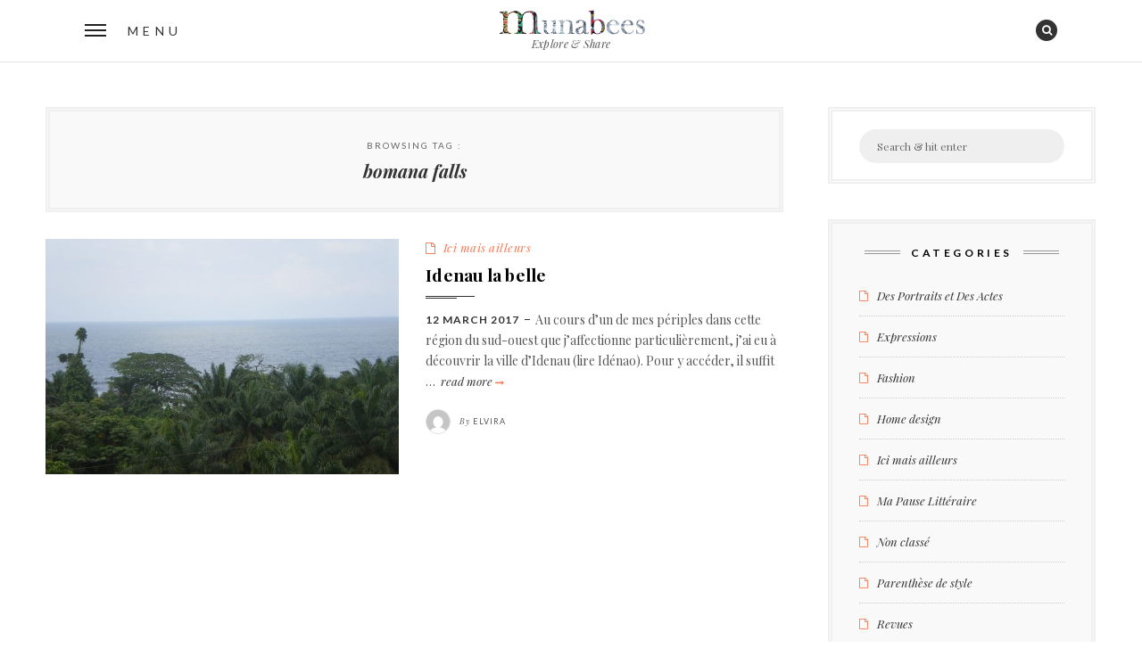

--- FILE ---
content_type: text/html; charset=UTF-8
request_url: https://munabees.com/tag/bomana-falls/
body_size: 9526
content:
<!DOCTYPE html>
<!--[if IE 9]> <html class="lt-ie10" lang="en-US"> <![endif]-->
<html lang="en-US" class="no-js">
<head>
<meta charset="UTF-8">
<meta name="viewport" content="width=device-width, initial-scale=1">
<link rel="profile" href="https://gmpg.org/xfn/11">
<link rel="pingback" href="https://munabees.com/xmlrpc.php">
<title>bomana falls &#8211; Munabees</title>
<link rel='dns-prefetch' href='//fonts.googleapis.com' />
<link rel='dns-prefetch' href='//s.w.org' />
<link rel="alternate" type="application/rss+xml" title="Munabees &raquo; Feed" href="https://munabees.com/feed/" />
<link rel="alternate" type="application/rss+xml" title="Munabees &raquo; Comments Feed" href="https://munabees.com/comments/feed/" />
<link rel="alternate" type="application/rss+xml" title="Munabees &raquo; bomana falls Tag Feed" href="https://munabees.com/tag/bomana-falls/feed/" />
		<!-- This site uses the Google Analytics by ExactMetrics plugin v6.7.0 - Using Analytics tracking - https://www.exactmetrics.com/ -->
							<script src="//www.googletagmanager.com/gtag/js?id=UA-93564403-1"  type="text/javascript" data-cfasync="false"></script>
			<script type="text/javascript" data-cfasync="false">
				var em_version = '6.7.0';
				var em_track_user = true;
				var em_no_track_reason = '';
				
								var disableStr = 'ga-disable-UA-93564403-1';

				/* Function to detect opted out users */
				function __gtagTrackerIsOptedOut() {
					return document.cookie.indexOf( disableStr + '=true' ) > - 1;
				}

				/* Disable tracking if the opt-out cookie exists. */
				if ( __gtagTrackerIsOptedOut() ) {
					window[disableStr] = true;
				}

				/* Opt-out function */
				function __gtagTrackerOptout() {
					document.cookie = disableStr + '=true; expires=Thu, 31 Dec 2099 23:59:59 UTC; path=/';
					window[disableStr] = true;
				}

				if ( 'undefined' === typeof gaOptout ) {
					function gaOptout() {
						__gtagTrackerOptout();
					}
				}
								window.dataLayer = window.dataLayer || [];
				if ( em_track_user ) {
					function __gtagTracker() {dataLayer.push( arguments );}
					__gtagTracker( 'js', new Date() );
					__gtagTracker( 'set', {
						'developer_id.dNDMyYj' : true,
						                    });
					__gtagTracker( 'config', 'UA-93564403-1', {
						forceSSL:true,					} );
										window.gtag = __gtagTracker;										(
						function () {
							/* https://developers.google.com/analytics/devguides/collection/analyticsjs/ */
							/* ga and __gaTracker compatibility shim. */
							var noopfn = function () {
								return null;
							};
							var newtracker = function () {
								return new Tracker();
							};
							var Tracker = function () {
								return null;
							};
							var p = Tracker.prototype;
							p.get = noopfn;
							p.set = noopfn;
							p.send = function (){
								var args = Array.prototype.slice.call(arguments);
								args.unshift( 'send' );
								__gaTracker.apply(null, args);
							};
							var __gaTracker = function () {
								var len = arguments.length;
								if ( len === 0 ) {
									return;
								}
								var f = arguments[len - 1];
								if ( typeof f !== 'object' || f === null || typeof f.hitCallback !== 'function' ) {
									if ( 'send' === arguments[0] ) {
										var hitConverted, hitObject = false, action;
										if ( 'event' === arguments[1] ) {
											if ( 'undefined' !== typeof arguments[3] ) {
												hitObject = {
													'eventAction': arguments[3],
													'eventCategory': arguments[2],
													'eventLabel': arguments[4],
													'value': arguments[5] ? arguments[5] : 1,
												}
											}
										}
										if ( typeof arguments[2] === 'object' ) {
											hitObject = arguments[2];
										}
										if ( typeof arguments[5] === 'object' ) {
											Object.assign( hitObject, arguments[5] );
										}
										if ( 'undefined' !== typeof (
											arguments[1].hitType
										) ) {
											hitObject = arguments[1];
										}
										if ( hitObject ) {
											action = 'timing' === arguments[1].hitType ? 'timing_complete' : hitObject.eventAction;
											hitConverted = mapArgs( hitObject );
											__gtagTracker( 'event', action, hitConverted );
										}
									}
									return;
								}

								function mapArgs( args ) {
									var gaKey, hit = {};
									var gaMap = {
										'eventCategory': 'event_category',
										'eventAction': 'event_action',
										'eventLabel': 'event_label',
										'eventValue': 'event_value',
										'nonInteraction': 'non_interaction',
										'timingCategory': 'event_category',
										'timingVar': 'name',
										'timingValue': 'value',
										'timingLabel': 'event_label',
									};
									for ( gaKey in gaMap ) {
										if ( 'undefined' !== typeof args[gaKey] ) {
											hit[gaMap[gaKey]] = args[gaKey];
										}
									}
									return hit;
								}

								try {
									f.hitCallback();
								} catch ( ex ) {
								}
							};
							__gaTracker.create = newtracker;
							__gaTracker.getByName = newtracker;
							__gaTracker.getAll = function () {
								return [];
							};
							__gaTracker.remove = noopfn;
							__gaTracker.loaded = true;
							window['__gaTracker'] = __gaTracker;
						}
					)();
									} else {
										console.log( "" );
					( function () {
							function __gtagTracker() {
								return null;
							}
							window['__gtagTracker'] = __gtagTracker;
							window['gtag'] = __gtagTracker;
					} )();
									}
			</script>
				<!-- / Google Analytics by ExactMetrics -->
				<script type="text/javascript">
			window._wpemojiSettings = {"baseUrl":"https:\/\/s.w.org\/images\/core\/emoji\/13.0.0\/72x72\/","ext":".png","svgUrl":"https:\/\/s.w.org\/images\/core\/emoji\/13.0.0\/svg\/","svgExt":".svg","source":{"concatemoji":"https:\/\/munabees.com\/wp-includes\/js\/wp-emoji-release.min.js?ver=5.5.17"}};
			!function(e,a,t){var n,r,o,i=a.createElement("canvas"),p=i.getContext&&i.getContext("2d");function s(e,t){var a=String.fromCharCode;p.clearRect(0,0,i.width,i.height),p.fillText(a.apply(this,e),0,0);e=i.toDataURL();return p.clearRect(0,0,i.width,i.height),p.fillText(a.apply(this,t),0,0),e===i.toDataURL()}function c(e){var t=a.createElement("script");t.src=e,t.defer=t.type="text/javascript",a.getElementsByTagName("head")[0].appendChild(t)}for(o=Array("flag","emoji"),t.supports={everything:!0,everythingExceptFlag:!0},r=0;r<o.length;r++)t.supports[o[r]]=function(e){if(!p||!p.fillText)return!1;switch(p.textBaseline="top",p.font="600 32px Arial",e){case"flag":return s([127987,65039,8205,9895,65039],[127987,65039,8203,9895,65039])?!1:!s([55356,56826,55356,56819],[55356,56826,8203,55356,56819])&&!s([55356,57332,56128,56423,56128,56418,56128,56421,56128,56430,56128,56423,56128,56447],[55356,57332,8203,56128,56423,8203,56128,56418,8203,56128,56421,8203,56128,56430,8203,56128,56423,8203,56128,56447]);case"emoji":return!s([55357,56424,8205,55356,57212],[55357,56424,8203,55356,57212])}return!1}(o[r]),t.supports.everything=t.supports.everything&&t.supports[o[r]],"flag"!==o[r]&&(t.supports.everythingExceptFlag=t.supports.everythingExceptFlag&&t.supports[o[r]]);t.supports.everythingExceptFlag=t.supports.everythingExceptFlag&&!t.supports.flag,t.DOMReady=!1,t.readyCallback=function(){t.DOMReady=!0},t.supports.everything||(n=function(){t.readyCallback()},a.addEventListener?(a.addEventListener("DOMContentLoaded",n,!1),e.addEventListener("load",n,!1)):(e.attachEvent("onload",n),a.attachEvent("onreadystatechange",function(){"complete"===a.readyState&&t.readyCallback()})),(n=t.source||{}).concatemoji?c(n.concatemoji):n.wpemoji&&n.twemoji&&(c(n.twemoji),c(n.wpemoji)))}(window,document,window._wpemojiSettings);
		</script>
		<style type="text/css">
img.wp-smiley,
img.emoji {
	display: inline !important;
	border: none !important;
	box-shadow: none !important;
	height: 1em !important;
	width: 1em !important;
	margin: 0 .07em !important;
	vertical-align: -0.1em !important;
	background: none !important;
	padding: 0 !important;
}
</style>
	<link rel='stylesheet' id='sb_instagram_styles-css'  href='https://munabees.com/wp-content/plugins/instagram-feed/css/sbi-styles.min.css?ver=2.9' type='text/css' media='all' />
<link rel='stylesheet' id='wp-block-library-css'  href='https://munabees.com/wp-includes/css/dist/block-library/style.min.css?ver=5.5.17' type='text/css' media='all' />
<link rel='stylesheet' id='wc-block-style-css'  href='https://munabees.com/wp-content/plugins/woocommerce/packages/woocommerce-blocks/build/style.css?ver=2.4.5' type='text/css' media='all' />
<link rel='stylesheet' id='contact-form-7-css'  href='https://munabees.com/wp-content/plugins/contact-form-7/includes/css/styles.css?ver=5.4' type='text/css' media='all' />
<link rel='stylesheet' id='woocommerce-layout-css'  href='https://munabees.com/wp-content/plugins/woocommerce/assets/css/woocommerce-layout.css?ver=3.8.3' type='text/css' media='all' />
<link rel='stylesheet' id='woocommerce-smallscreen-css'  href='https://munabees.com/wp-content/plugins/woocommerce/assets/css/woocommerce-smallscreen.css?ver=3.8.3' type='text/css' media='only screen and (max-width: 768px)' />
<link rel='stylesheet' id='woocommerce-general-css'  href='https://munabees.com/wp-content/plugins/woocommerce/assets/css/woocommerce.css?ver=3.8.3' type='text/css' media='all' />
<style id='woocommerce-inline-inline-css' type='text/css'>
.woocommerce form .form-row .required { visibility: visible; }
</style>
<link rel='stylesheet' id='wpfai_font-awesome-css'  href='https://munabees.com/wp-content/plugins/wp-font-awesome-share-icons/fontawesome/css/font-awesome.min.css?ver=5.5.17' type='text/css' media='all' />
<link rel='stylesheet' id='wpfai_style-css'  href='https://munabees.com/wp-content/plugins/wp-font-awesome-share-icons/style.css?ver=5.5.17' type='text/css' media='all' />
<link rel='stylesheet' id='normalize-css'  href='https://munabees.com/wp-content/themes/silver-blog/foundation/css/normalize.css?ver=3.0.3' type='text/css' media='all' />
<link rel='stylesheet' id='foundation-css-css'  href='https://munabees.com/wp-content/themes/silver-blog/foundation/css/foundation.css?ver=5.5.3' type='text/css' media='all' />
<link rel='stylesheet' id='silverblog-fonts-css'  href='https://fonts.googleapis.com/css?family=Playfair+Display%3A400%2C400italic%2C700%2C700italic%2C900%2C900italic%7CLato%3A400%2C300%2C300italic%2C400italic%2C700%2C700italic%2C900%2C900italic&#038;subset=latin%2Clatin-ext' type='text/css' media='all' />
<link rel='stylesheet' id='fontawesome-css'  href='https://munabees.com/wp-content/themes/silver-blog/font-awesome/css/font-awesome.min.css?ver=4.5.0' type='text/css' media='all' />
<link rel='stylesheet' id='slick-css-css'  href='https://munabees.com/wp-content/themes/silver-blog/js/vendor/slick/slick/slick.css?ver=1.5.7' type='text/css' media='all' />
<link rel='stylesheet' id='silverblog-style-css'  href='https://munabees.com/wp-content/themes/silver-blog/style.css?ver=5.5.17' type='text/css' media='all' />
<script type='text/javascript' id='exactmetrics-frontend-script-js-extra'>
/* <![CDATA[ */
var exactmetrics_frontend = {"js_events_tracking":"true","download_extensions":"zip,mp3,mpeg,pdf,docx,pptx,xlsx,rar","inbound_paths":"[{\"path\":\"\\\/go\\\/\",\"label\":\"affiliate\"},{\"path\":\"\\\/recommend\\\/\",\"label\":\"affiliate\"}]","home_url":"https:\/\/munabees.com","hash_tracking":"false","ua":"UA-93564403-1"};
/* ]]> */
</script>
<script type='text/javascript' src='https://munabees.com/wp-content/plugins/google-analytics-dashboard-for-wp/assets/js/frontend-gtag.min.js?ver=6.7.0' id='exactmetrics-frontend-script-js'></script>
<script type='text/javascript' src='https://munabees.com/wp-includes/js/jquery/jquery.js?ver=1.12.4-wp' id='jquery-core-js'></script>
<script type='text/javascript' src='https://munabees.com/wp-content/themes/silver-blog/js/vendor/modernizr.custom.58946.js?ver=20151105' id='modernizr-js'></script>
<link rel="https://api.w.org/" href="https://munabees.com/wp-json/" /><link rel="alternate" type="application/json" href="https://munabees.com/wp-json/wp/v2/tags/45" /><link rel="EditURI" type="application/rsd+xml" title="RSD" href="https://munabees.com/xmlrpc.php?rsd" />
<link rel="wlwmanifest" type="application/wlwmanifest+xml" href="https://munabees.com/wp-includes/wlwmanifest.xml" /> 
<meta name="generator" content="WordPress 5.5.17" />
<meta name="generator" content="WooCommerce 3.8.3" />
        <!-- Copyright protection script -->
        <meta http-equiv="imagetoolbar" content="no">
        <script>
            /*<![CDATA[*/
            document.oncontextmenu = function () {
                return false;
            };
            /*]]>*/
        </script>
        <script type="text/javascript">
            /*<![CDATA[*/
            document.onselectstart = function () {
                event = event || window.event;
                var custom_input = event.target || event.srcElement;

                if (custom_input.type !== "text" && custom_input.type !== "textarea" && custom_input.type !== "password") {
                    return false;
                } else {
                    return true;
                }

            };
            if (window.sidebar) {
                document.onmousedown = function (e) {
                    var obj = e.target;
                    if (obj.tagName.toUpperCase() === 'SELECT'
                        || obj.tagName.toUpperCase() === "INPUT"
                        || obj.tagName.toUpperCase() === "TEXTAREA"
                        || obj.tagName.toUpperCase() === "PASSWORD") {
                        return true;
                    } else {
                        return false;
                    }
                };
            }
            window.onload = function () {
                document.body.style.webkitTouchCallout = 'none';
                document.body.style.KhtmlUserSelect = 'none';
            }
            /*]]>*/
        </script>
        <script type="text/javascript">
            /*<![CDATA[*/
            if (parent.frames.length > 0) {
                top.location.replace(document.location);
            }
            /*]]>*/
        </script>
        <script>
            /*<![CDATA[*/
            document.ondragstart = function () {
                return false;
            };
            /*]]>*/
        </script>
        <style type="text/css">

            * {
                -webkit-touch-callout: none;
                -webkit-user-select: none;
                -moz-user-select: none;
                user-select: none;
            }

            img {
                -webkit-touch-callout: none;
                -webkit-user-select: none;
                -moz-user-select: none;
                user-select: none;
            }

            input, textarea, select {
	            -webkit-user-select: auto;
            }

        </style>
        <!-- End Copyright protection script -->

        <!-- Source hidden -->

        	
	<script type="text/javascript">
		/* <![CDATA[ */
		var SB_featuredContent_autoplay = true;
		var SB_featuredContent_transition = 1350;
		var SB_featuredContent_autoplay_speed = 3800;

		var SB_gallery_autoplay = true;
		var SB_gallery_transition = 1350;
		var SB_gallery_autoplay_speed = 3800;
	/* ]]> */
    </script>

	<noscript><style>.woocommerce-product-gallery{ opacity: 1 !important; }</style></noscript>
	<style type="text/css">.recentcomments a{display:inline !important;padding:0 !important;margin:0 !important;}</style><link rel="icon" href="https://munabees.com/wp-content/uploads/2016/05/cropped-Icone-Muna-32x32.png" sizes="32x32" />
<link rel="icon" href="https://munabees.com/wp-content/uploads/2016/05/cropped-Icone-Muna-192x192.png" sizes="192x192" />
<link rel="apple-touch-icon" href="https://munabees.com/wp-content/uploads/2016/05/cropped-Icone-Muna-180x180.png" />
<meta name="msapplication-TileImage" content="https://munabees.com/wp-content/uploads/2016/05/cropped-Icone-Muna-270x270.png" />
</head>
<body data-rsssl=1 class="archive tag tag-bomana-falls tag-45 theme-silver-blog woocommerce-no-js">

<!-- Start fullscreen menu -->
<div class="menu-nav" id="menu">
	<div>
        <nav>
            <div class="clearfix">
                <button id="menu-close" class="menu-close"><i class="fa fa-times"></i></button>
                <button id="menu-search" class="menu-search"><i class="fa fa-search"></i></button>
            </div>
            <form class="search-form" action="https://munabees.com/" method="get">
    <label class="screen-reader-text">Search for:</label>
    <input type="text" value="" placeholder="Search &amp; hit enter" name="s">
    <input type="submit" value="Search">
</form>            <h3 class="menu-title">Menu</h3>
            <ul id="menu-list" class="menu-list"><li id="menu-item-306" class="menu-item menu-item-type-custom menu-item-object-custom menu-item-home menu-item-306"><a href="https://munabees.com">Bienvenu(e) !</a></li>
<li id="menu-item-15" class="menu-item menu-item-type-taxonomy menu-item-object-category menu-item-15"><a href="https://munabees.com/category/ici-mais-ailleurs/">Ici mais ailleurs</a></li>
<li id="menu-item-16" class="menu-item menu-item-type-taxonomy menu-item-object-category menu-item-16"><a href="https://munabees.com/category/ma-pause-litteraire/">Ma Pause Littéraire</a></li>
<li id="menu-item-14" class="menu-item menu-item-type-taxonomy menu-item-object-category menu-item-14"><a href="https://munabees.com/category/des-portraits-et-des-actes/">Des Portraits et Des Actes</a></li>
<li id="menu-item-17" class="menu-item menu-item-type-taxonomy menu-item-object-category menu-item-17"><a href="https://munabees.com/category/parenthese-de-style/">Parenthèse de style</a></li>
<li id="menu-item-22" class="menu-item menu-item-type-post_type menu-item-object-page menu-item-home menu-item-privacy-policy menu-item-22"><a href="https://munabees.com/a-propos/">A propos</a></li>
<li id="menu-item-116" class="menu-item menu-item-type-post_type menu-item-object-page menu-item-116"><a href="https://munabees.com/contact/">Contact</a></li>
</ul>            <div class="menu-social">           
                <ul class="inline-list">
					                    
					                    
					                    
					                    
 					                </ul>
            </div>
        </nav>
    </div>
</div>
<!-- End fullscreen menu -->


<header id="header-base-white" class="header-base-white">

	
	<div class="header-grid">
        <div class="header-col">
            <button id="header-menu-button" class="header-menu-button">
                <span class="hamburger"><span></span></span>
                <span class="hide-for-medium-down">Menu</span>
            </button>
        </div>
        <div class="header-col site-title-base">
            <h1 class="site-title">
				
				                	
                    <a href="https://munabees.com/" rel="home" style="background-image:url(https://munabees.com/wp-content/uploads/2016/05/Logo-Muna-bees-1.png)">Munabees</a>
				
				                
                	<span class="site-description">Explore &amp; Share</span>
                
				            
            </h1>
        </div>
        <div class="header-col">
            <ul class="inline-list right">
            
				                
                                
                                
                                
                               
                <li><a href="#" id="icon-search"><i class="fa fa-search"></i></a></li>
            
            </ul>
        </div>
	</div>
</header>



<div class="row collapse main-content">
	<div class="small-12 columns">
    	<div class="layout-grid">
        	<div class="layout-col">
            	<div class="wrapper">
					<!-- START MAIN CONTENT -->

	<header class="page-header">
		<h6 class="page-title"><span>Browsing tag :</span> bomana falls</h6>	</header><!-- .page-header -->
	
    				
                <ul class="list-post2">
						
			
<li id="post-20" class="post-20 post type-post status-publish format-standard has-post-thumbnail hentry category-ici-mais-ailleurs tag-bomana-falls tag-cameroun tag-idenau tag-port tag-tourisme tag-voyage">
	
	<div class="list-post2-col">
		
        <a class="post-thumbnail" href="https://munabees.com/2017/03/12/idenau-la-belle/" aria-hidden="true">
            <img width="640" height="427" src="https://munabees.com/wp-content/uploads/2016/03/Vacances-LIMBE-17-07-10-suite-089-640x427.jpg" class="featured-img wp-post-image" alt="Idenau la belle" loading="lazy" />        </a>

	    </div>
	
    <div class="list-post2-col">
        <div class="wrapper">
            
                        <span class="tags2"><i class="fa fa-file-o"></i><span class="screen-reader-text">Categories</span><a href="https://munabees.com/category/ici-mais-ailleurs/" rel="category tag">Ici mais ailleurs</a></span>
                        
            <h3><a href="https://munabees.com/2017/03/12/idenau-la-belle/" rel="bookmark">Idenau la belle</a></h3>            
            <div class="clearfix">
            	
				                <span class="dates"><span class="screen-reader-text">Posted on</span><a href="https://munabees.com/2017/03/12/idenau-la-belle/" rel="bookmark"><time class="entry-date published" datetime="2017-03-12T07:00:10+01:00">12 March 2017</time><time class="updated" datetime="2017-05-21T22:17:58+01:00">21 May 2017</time></a></span>
                                
				<p>Au cours d’un de mes périples dans cette région du sud-ouest que j’affectionne particulièrement, j’ai eu à découvrir la ville d’Idenau (lire Idénao). Pour y accéder, il suffit &hellip; <a href="https://munabees.com/2017/03/12/idenau-la-belle/" class="more-link">&nbsp;Read&nbsp;more&nbsp;<i class="fa fa-long-arrow-right"></i><span class="screen-reader-text">Idenau la belle</span></a></p>
            
                <div class="text-left">
                    <div class="clearfix author-desc2">
                        <img alt="Gravatar image" src="https://secure.gravatar.com/avatar/bf5370107d5a53974aaed4741cf278b2?s=80&#038;d=mm&#038;r=g" class="avatar avatar-80 photo" height="80" width="80"> 
                        <div>
							                                <h5><span>By</span> <a class="author-link" href="https://munabees.com/author/elviraclaude/" rel="author">Elvira</a></h5>
                                                    </div>
                    </div>
                </div>
            
            </div>
        
        </div>
    </div>

</li>
 
		
        		
            </ul>
		
		
                    
                    <!-- END MAIN CONTENT -->
                </div>
            </div>
        	
				
    <div class="layout-col sidebar">
        <div class="wrapper">
            <div class="widget-area" role="complementary">
        		
                <aside id="search-2" class="widget widget_search"><form class="search-form" action="https://munabees.com/" method="get">
    <label class="screen-reader-text">Search for:</label>
    <input type="text" value="" placeholder="Search &amp; hit enter" name="s">
    <input type="submit" value="Search">
</form></aside><aside id="categories-2" class="widget widget_categories"><h3 class="widget-title subtitle"><span>Categories</span></h3>
			<ul>
					<li class="cat-item cat-item-6"><a href="https://munabees.com/category/des-portraits-et-des-actes/">Des Portraits et Des Actes</a>
</li>
	<li class="cat-item cat-item-8"><a href="https://munabees.com/category/ma-pause-litteraire/expressions/">Expressions</a>
</li>
	<li class="cat-item cat-item-13"><a href="https://munabees.com/category/parenthese-de-style/fashion/">Fashion</a>
</li>
	<li class="cat-item cat-item-12"><a href="https://munabees.com/category/parenthese-de-style/homedesign/">Home design</a>
</li>
	<li class="cat-item cat-item-5"><a href="https://munabees.com/category/ici-mais-ailleurs/">Ici mais ailleurs</a>
</li>
	<li class="cat-item cat-item-4"><a href="https://munabees.com/category/ma-pause-litteraire/">Ma Pause Littéraire</a>
</li>
	<li class="cat-item cat-item-1"><a href="https://munabees.com/category/non-classe/">Non classé</a>
</li>
	<li class="cat-item cat-item-3"><a href="https://munabees.com/category/parenthese-de-style/">Parenthèse de style</a>
</li>
	<li class="cat-item cat-item-7"><a href="https://munabees.com/category/ma-pause-litteraire/revues/">Revues</a>
</li>
			</ul>

			</aside>		<aside id="recent-posts-2" class="widget silverblog_widget_recent_entries">        		<ul class="recent-post-list">
					<li class="clearfix">
            	                <a href="https://munabees.com/2021/04/18/lemancipation-des-femmes-et-la-lutte-de-liberation-de-lafrique-thomas-sankara/"><img width="150" height="150" src="https://munabees.com/wp-content/uploads/2021/04/munabees-thomas-sankara-lutte-emancipation-femmes-1-150x150.jpg" class="attachment-thumbnail size-thumbnail wp-post-image" alt="" loading="lazy" srcset="https://munabees.com/wp-content/uploads/2021/04/munabees-thomas-sankara-lutte-emancipation-femmes-1-150x150.jpg 150w, https://munabees.com/wp-content/uploads/2021/04/munabees-thomas-sankara-lutte-emancipation-femmes-1-300x300.jpg 300w, https://munabees.com/wp-content/uploads/2021/04/munabees-thomas-sankara-lutte-emancipation-femmes-1-100x100.jpg 100w" sizes="(max-width: 150px) 100vw, 150px" /></a>
                                <div class="recent-post-title">
                	<h5><a href="https://munabees.com/2021/04/18/lemancipation-des-femmes-et-la-lutte-de-liberation-de-lafrique-thomas-sankara/">L&#8217;émancipation des femmes et la lutte de libération de l&#8217;Afrique &#8211; Thomas Sankara</a></h5>
                    <span></span>
                </div>
			</li>
					<li class="clearfix">
            	                <a href="https://munabees.com/2020/10/12/eye-wey-dey-cry-dey-see-road/"><img width="150" height="150" src="https://munabees.com/wp-content/uploads/2020/09/Eye-wey-dey-cry-dey-see-road-_-150x150.png" class="attachment-thumbnail size-thumbnail wp-post-image" alt="" loading="lazy" srcset="https://munabees.com/wp-content/uploads/2020/09/Eye-wey-dey-cry-dey-see-road-_-150x150.png 150w, https://munabees.com/wp-content/uploads/2020/09/Eye-wey-dey-cry-dey-see-road-_-300x300.png 300w, https://munabees.com/wp-content/uploads/2020/09/Eye-wey-dey-cry-dey-see-road-_-100x100.png 100w" sizes="(max-width: 150px) 100vw, 150px" /></a>
                                <div class="recent-post-title">
                	<h5><a href="https://munabees.com/2020/10/12/eye-wey-dey-cry-dey-see-road/">&#8220;Eye wey dey cry dey see road&#8221;</a></h5>
                    <span></span>
                </div>
			</li>
					<li class="clearfix">
            	                <a href="https://munabees.com/2020/09/11/et-si-vous-vous-engagiez-dans-une-association-panafricaine/"><img width="150" height="150" src="https://munabees.com/wp-content/uploads/2020/09/oser-fun2-150x150.jpg" class="attachment-thumbnail size-thumbnail wp-post-image" alt="" loading="lazy" srcset="https://munabees.com/wp-content/uploads/2020/09/oser-fun2-150x150.jpg 150w, https://munabees.com/wp-content/uploads/2020/09/oser-fun2-300x300.jpg 300w, https://munabees.com/wp-content/uploads/2020/09/oser-fun2-100x100.jpg 100w" sizes="(max-width: 150px) 100vw, 150px" /></a>
                                <div class="recent-post-title">
                	<h5><a href="https://munabees.com/2020/09/11/et-si-vous-vous-engagiez-dans-une-association-panafricaine/">Et si vous vous engagiez dans une association panafricaine ?</a></h5>
                    <span></span>
                </div>
			</li>
					<li class="clearfix">
            	                <a href="https://munabees.com/2020/08/23/femmes-et-si-on-deconfinait-nos-poils/"><img width="150" height="150" src="https://munabees.com/wp-content/uploads/2020/08/695B54A8-267B-4908-A88E-B30AD2C3B32B-150x150.jpeg" class="attachment-thumbnail size-thumbnail wp-post-image" alt="" loading="lazy" srcset="https://munabees.com/wp-content/uploads/2020/08/695B54A8-267B-4908-A88E-B30AD2C3B32B-150x150.jpeg 150w, https://munabees.com/wp-content/uploads/2020/08/695B54A8-267B-4908-A88E-B30AD2C3B32B-300x300.jpeg 300w, https://munabees.com/wp-content/uploads/2020/08/695B54A8-267B-4908-A88E-B30AD2C3B32B-100x100.jpeg 100w" sizes="(max-width: 150px) 100vw, 150px" /></a>
                                <div class="recent-post-title">
                	<h5><a href="https://munabees.com/2020/08/23/femmes-et-si-on-deconfinait-nos-poils/">Pro poils ou no poils?</a></h5>
                    <span></span>
                </div>
			</li>
					<li class="clearfix">
            	                <a href="https://munabees.com/2020/06/25/litterature-africaine-oeuvres-de-collection/"><img width="150" height="150" src="https://munabees.com/wp-content/uploads/2020/06/Munabees_Bill_Oxford_Auction-150x150.jpg" class="attachment-thumbnail size-thumbnail wp-post-image" alt="Littérature africaine : oeuvres de collection" loading="lazy" srcset="https://munabees.com/wp-content/uploads/2020/06/Munabees_Bill_Oxford_Auction-150x150.jpg 150w, https://munabees.com/wp-content/uploads/2020/06/Munabees_Bill_Oxford_Auction-300x300.jpg 300w, https://munabees.com/wp-content/uploads/2020/06/Munabees_Bill_Oxford_Auction-100x100.jpg 100w" sizes="(max-width: 150px) 100vw, 150px" /></a>
                                <div class="recent-post-title">
                	<h5><a href="https://munabees.com/2020/06/25/litterature-africaine-oeuvres-de-collection/">Littérature africaine : œuvres de collection ?</a></h5>
                    <span></span>
                </div>
			</li>
				</ul>
		</aside><aside id="recent-comments-2" class="widget widget_recent_comments"><h3 class="widget-title subtitle"><span>Recent Comments</span></h3><ul id="recentcomments"><li class="recentcomments"><span class="comment-author-link"><a href='https://jifabookclub.org/revue-relayee-une-si-longue-lettre-par-yvonne-betsi/' rel='external nofollow ugc' class='url'>Revue relayée : Une si longue lettre par Yvonne Betsi</a></span> on <a href="https://munabees.com/2018/01/30/mariama-ba-une-si-longue-lettre/#comment-613">Une si longue lettre &#8211; Mariama Bâ</a></li><li class="recentcomments"><span class="comment-author-link">Blessing</span> on <a href="https://munabees.com/2017/12/11/mariage-traditionnel-pays-bamileke/#comment-601">Mariage traditionnel dans le Ndé, région de l’Ouest Cameroun (pays Bamiléké)</a></li><li class="recentcomments"><span class="comment-author-link">Nya</span> on <a href="https://munabees.com/2017/12/11/mariage-traditionnel-pays-bamileke/#comment-593">Mariage traditionnel dans le Ndé, région de l’Ouest Cameroun (pays Bamiléké)</a></li><li class="recentcomments"><span class="comment-author-link"><a href='http://Facebook' rel='external nofollow ugc' class='url'>Nguea Patrice</a></span> on <a href="https://munabees.com/2017/12/11/mariage-traditionnel-pays-bamileke/#comment-586">Mariage traditionnel dans le Ndé, région de l’Ouest Cameroun (pays Bamiléké)</a></li><li class="recentcomments"><span class="comment-author-link"><a href='https://jifabookclub.org/revue-relayee-yaa-gyasi-sur-munabees/' rel='external nofollow ugc' class='url'>Revue relayée : Yaa Gyasi sur Munabees</a></span> on <a href="https://munabees.com/2018/06/05/homegoing/#comment-554">Homegoing*</a></li></ul></aside><aside id="archives-2" class="widget widget_archive"><h3 class="widget-title subtitle"><span>Archives</span></h3>
			<ul>
					<li><a href='https://munabees.com/2021/04/'>April 2021</a></li>
	<li><a href='https://munabees.com/2020/10/'>October 2020</a></li>
	<li><a href='https://munabees.com/2020/09/'>September 2020</a></li>
	<li><a href='https://munabees.com/2020/08/'>August 2020</a></li>
	<li><a href='https://munabees.com/2020/06/'>June 2020</a></li>
	<li><a href='https://munabees.com/2018/06/'>June 2018</a></li>
	<li><a href='https://munabees.com/2018/05/'>May 2018</a></li>
	<li><a href='https://munabees.com/2018/04/'>April 2018</a></li>
	<li><a href='https://munabees.com/2018/03/'>March 2018</a></li>
	<li><a href='https://munabees.com/2018/02/'>February 2018</a></li>
	<li><a href='https://munabees.com/2018/01/'>January 2018</a></li>
	<li><a href='https://munabees.com/2017/12/'>December 2017</a></li>
	<li><a href='https://munabees.com/2017/11/'>November 2017</a></li>
	<li><a href='https://munabees.com/2017/10/'>October 2017</a></li>
	<li><a href='https://munabees.com/2017/08/'>August 2017</a></li>
	<li><a href='https://munabees.com/2017/06/'>June 2017</a></li>
	<li><a href='https://munabees.com/2017/05/'>May 2017</a></li>
	<li><a href='https://munabees.com/2017/04/'>April 2017</a></li>
	<li><a href='https://munabees.com/2017/03/'>March 2017</a></li>
			</ul>

			</aside>            
            </div>
        </div>
    </div>
    
        
        </div>
    </div>
</div>


<footer class="footer">

	
	<div class="row">
    	<div class="small-12 columns">
                
			            
            <ul class="inline-list">
                                
                                
                                
                                
                            </ul>                    
                
            <span class="footer-dot"><i class="fa fa-angle-up"></i></span>
            
            <p class="footer-copyright">©Munabees</p>
        </div>
    </div>

</footer>

<noscript><p class="alert-box alert">Please enable JavaScript on your browser or upgrade to a JavaScript-capable browser.</p></noscript>
<!-- Instagram Feed JS -->
<script type="text/javascript">
var sbiajaxurl = "https://munabees.com/wp-admin/admin-ajax.php";
</script>
	<script type="text/javascript">
		var c = document.body.className;
		c = c.replace(/woocommerce-no-js/, 'woocommerce-js');
		document.body.className = c;
	</script>
	<script type='text/javascript' src='https://munabees.com/wp-includes/js/dist/vendor/wp-polyfill.min.js?ver=7.4.4' id='wp-polyfill-js'></script>
<script type='text/javascript' id='wp-polyfill-js-after'>
( 'fetch' in window ) || document.write( '<script src="https://munabees.com/wp-includes/js/dist/vendor/wp-polyfill-fetch.min.js?ver=3.0.0"></scr' + 'ipt>' );( document.contains ) || document.write( '<script src="https://munabees.com/wp-includes/js/dist/vendor/wp-polyfill-node-contains.min.js?ver=3.42.0"></scr' + 'ipt>' );( window.DOMRect ) || document.write( '<script src="https://munabees.com/wp-includes/js/dist/vendor/wp-polyfill-dom-rect.min.js?ver=3.42.0"></scr' + 'ipt>' );( window.URL && window.URL.prototype && window.URLSearchParams ) || document.write( '<script src="https://munabees.com/wp-includes/js/dist/vendor/wp-polyfill-url.min.js?ver=3.6.4"></scr' + 'ipt>' );( window.FormData && window.FormData.prototype.keys ) || document.write( '<script src="https://munabees.com/wp-includes/js/dist/vendor/wp-polyfill-formdata.min.js?ver=3.0.12"></scr' + 'ipt>' );( Element.prototype.matches && Element.prototype.closest ) || document.write( '<script src="https://munabees.com/wp-includes/js/dist/vendor/wp-polyfill-element-closest.min.js?ver=2.0.2"></scr' + 'ipt>' );
</script>
<script type='text/javascript' src='https://munabees.com/wp-includes/js/dist/i18n.min.js?ver=4ab02c8fd541b8cfb8952fe260d21f16' id='wp-i18n-js'></script>
<script type='text/javascript' src='https://munabees.com/wp-includes/js/dist/vendor/lodash.min.js?ver=4.17.21' id='lodash-js'></script>
<script type='text/javascript' id='lodash-js-after'>
window.lodash = _.noConflict();
</script>
<script type='text/javascript' src='https://munabees.com/wp-includes/js/dist/url.min.js?ver=d80b474ffb72c3b6933165cc1b3419f6' id='wp-url-js'></script>
<script type='text/javascript' src='https://munabees.com/wp-includes/js/dist/hooks.min.js?ver=63769290dead574c40a54748f22ada71' id='wp-hooks-js'></script>
<script type='text/javascript' id='wp-api-fetch-js-translations'>
( function( domain, translations ) {
	var localeData = translations.locale_data[ domain ] || translations.locale_data.messages;
	localeData[""].domain = domain;
	wp.i18n.setLocaleData( localeData, domain );
} )( "default", { "locale_data": { "messages": { "": {} } } } );
</script>
<script type='text/javascript' src='https://munabees.com/wp-includes/js/dist/api-fetch.min.js?ver=0bb73d10eeea78a4d642cdd686ca7f59' id='wp-api-fetch-js'></script>
<script type='text/javascript' id='wp-api-fetch-js-after'>
wp.apiFetch.use( wp.apiFetch.createRootURLMiddleware( "https://munabees.com/wp-json/" ) );
wp.apiFetch.nonceMiddleware = wp.apiFetch.createNonceMiddleware( "c731d13212" );
wp.apiFetch.use( wp.apiFetch.nonceMiddleware );
wp.apiFetch.use( wp.apiFetch.mediaUploadMiddleware );
wp.apiFetch.nonceEndpoint = "https://munabees.com/wp-admin/admin-ajax.php?action=rest-nonce";
</script>
<script type='text/javascript' id='contact-form-7-js-extra'>
/* <![CDATA[ */
var wpcf7 = [];
/* ]]> */
</script>
<script type='text/javascript' src='https://munabees.com/wp-content/plugins/contact-form-7/includes/js/index.js?ver=5.4' id='contact-form-7-js'></script>
<script type='text/javascript' src='https://munabees.com/wp-content/plugins/woocommerce/assets/js/jquery-blockui/jquery.blockUI.min.js?ver=2.70' id='jquery-blockui-js'></script>
<script type='text/javascript' id='wc-add-to-cart-js-extra'>
/* <![CDATA[ */
var wc_add_to_cart_params = {"ajax_url":"\/wp-admin\/admin-ajax.php","wc_ajax_url":"\/?wc-ajax=%%endpoint%%","i18n_view_cart":"View cart","cart_url":"https:\/\/munabees.com","is_cart":"","cart_redirect_after_add":"no"};
/* ]]> */
</script>
<script type='text/javascript' src='https://munabees.com/wp-content/plugins/woocommerce/assets/js/frontend/add-to-cart.min.js?ver=3.8.3' id='wc-add-to-cart-js'></script>
<script type='text/javascript' src='https://munabees.com/wp-content/plugins/woocommerce/assets/js/js-cookie/js.cookie.min.js?ver=2.1.4' id='js-cookie-js'></script>
<script type='text/javascript' id='woocommerce-js-extra'>
/* <![CDATA[ */
var woocommerce_params = {"ajax_url":"\/wp-admin\/admin-ajax.php","wc_ajax_url":"\/?wc-ajax=%%endpoint%%"};
/* ]]> */
</script>
<script type='text/javascript' src='https://munabees.com/wp-content/plugins/woocommerce/assets/js/frontend/woocommerce.min.js?ver=3.8.3' id='woocommerce-js'></script>
<script type='text/javascript' id='wc-cart-fragments-js-extra'>
/* <![CDATA[ */
var wc_cart_fragments_params = {"ajax_url":"\/wp-admin\/admin-ajax.php","wc_ajax_url":"\/?wc-ajax=%%endpoint%%","cart_hash_key":"wc_cart_hash_72f42c6210445ef077ebc150444f266b","fragment_name":"wc_fragments_72f42c6210445ef077ebc150444f266b","request_timeout":"5000"};
/* ]]> */
</script>
<script type='text/javascript' src='https://munabees.com/wp-content/plugins/woocommerce/assets/js/frontend/cart-fragments.min.js?ver=3.8.3' id='wc-cart-fragments-js'></script>
<script type='text/javascript' src='https://munabees.com/wp-content/themes/silver-blog/foundation/js/foundation/foundation.js?ver=20151105' id='foundation-js-js'></script>
<script type='text/javascript' src='https://munabees.com/wp-content/themes/silver-blog/js/vendor/waypoints/lib/jquery.waypoints.min.js?ver=4.0.0' id='waypoint-js'></script>
<script type='text/javascript' src='https://munabees.com/wp-content/themes/silver-blog/js/vendor/slick/slick/slick.min.js?ver=1.5.7' id='slick-js-js'></script>
<script type='text/javascript' src='https://munabees.com/wp-content/themes/silver-blog/js/vendor/jquery.fitvids.js?ver=1.0.0' id='fitvids-js'></script>
<script type='text/javascript' src='https://munabees.com/wp-content/themes/silver-blog/js/custom.js?ver=1.0.0' id='custom-js-js'></script>
<script type='text/javascript' src='https://munabees.com/wp-content/plugins/wp-gallery-custom-links/wp-gallery-custom-links.js?ver=1.1' id='wp-gallery-custom-links-js-js'></script>
<script type='text/javascript' src='https://munabees.com/wp-includes/js/wp-embed.min.js?ver=5.5.17' id='wp-embed-js'></script>

</body>
</html>


